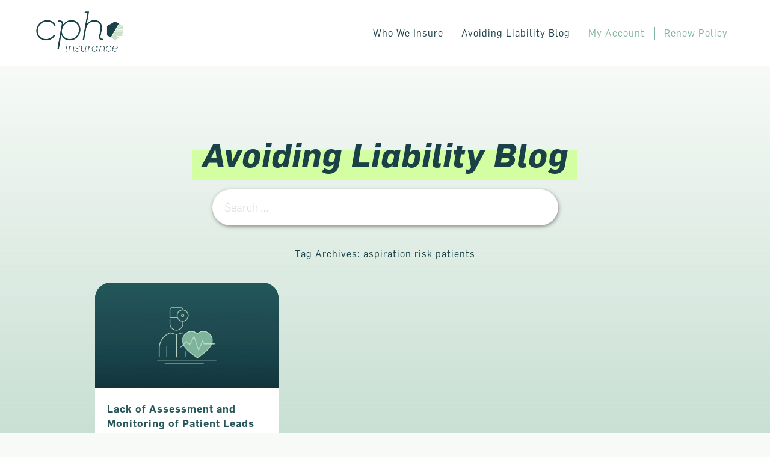

--- FILE ---
content_type: text/html; charset=UTF-8
request_url: https://cphins.com/tag/aspiration-risk-patients/
body_size: 13861
content:
<!doctype html>
<html dir="ltr" lang="en-US" prefix="og: https://ogp.me/ns#" style="visibility: hidden;opacity:0;">
<head>
	
	<meta charset="UTF-8">
	<meta name="viewport" content="width=device-width, initial-scale=1">
	<link rel="profile" href="https://gmpg.org/xfn/11">

    

	<title>aspiration risk patients - CPH Insurance</title>

		<!-- All in One SEO 4.9.3 - aioseo.com -->
	<meta name="robots" content="max-image-preview:large" />
	<link rel="canonical" href="https://cphins.com/tag/aspiration-risk-patients/" />
	<meta name="generator" content="All in One SEO (AIOSEO) 4.9.3" />
		<script type="application/ld+json" class="aioseo-schema">
			{"@context":"https:\/\/schema.org","@graph":[{"@type":"BreadcrumbList","@id":"https:\/\/cphins.com\/tag\/aspiration-risk-patients\/#breadcrumblist","itemListElement":[{"@type":"ListItem","@id":"https:\/\/cphins.com#listItem","position":1,"name":"Home","item":"https:\/\/cphins.com","nextItem":{"@type":"ListItem","@id":"https:\/\/cphins.com\/tag\/aspiration-risk-patients\/#listItem","name":"aspiration risk patients"}},{"@type":"ListItem","@id":"https:\/\/cphins.com\/tag\/aspiration-risk-patients\/#listItem","position":2,"name":"aspiration risk patients","previousItem":{"@type":"ListItem","@id":"https:\/\/cphins.com#listItem","name":"Home"}}]},{"@type":"CollectionPage","@id":"https:\/\/cphins.com\/tag\/aspiration-risk-patients\/#collectionpage","url":"https:\/\/cphins.com\/tag\/aspiration-risk-patients\/","name":"aspiration risk patients - CPH Insurance","inLanguage":"en-US","isPartOf":{"@id":"https:\/\/cphins.com\/#website"},"breadcrumb":{"@id":"https:\/\/cphins.com\/tag\/aspiration-risk-patients\/#breadcrumblist"}},{"@type":"Organization","@id":"https:\/\/cphins.com\/#organization","name":"My Blog","description":"Individual and business liability insurance built around you.","url":"https:\/\/cphins.com\/","logo":{"@type":"ImageObject","url":"https:\/\/cphins.com\/wp-content\/uploads\/2022\/12\/CPH_Logo_RGB_Color.png","@id":"https:\/\/cphins.com\/tag\/aspiration-risk-patients\/#organizationLogo","width":1160,"height":561},"image":{"@id":"https:\/\/cphins.com\/tag\/aspiration-risk-patients\/#organizationLogo"}},{"@type":"WebSite","@id":"https:\/\/cphins.com\/#website","url":"https:\/\/cphins.com\/","name":"My Blog","description":"Individual and business liability insurance built around you.","inLanguage":"en-US","publisher":{"@id":"https:\/\/cphins.com\/#organization"}}]}
		</script>
		<!-- All in One SEO -->

<link rel='dns-prefetch' href='//www.googletagmanager.com' />
<link rel="alternate" type="application/rss+xml" title="CPH Insurance &raquo; Feed" href="https://cphins.com/feed/" />
<link rel="alternate" type="application/rss+xml" title="CPH Insurance &raquo; Comments Feed" href="https://cphins.com/comments/feed/" />
<link rel="alternate" type="application/rss+xml" title="CPH Insurance &raquo; aspiration risk patients Tag Feed" href="https://cphins.com/tag/aspiration-risk-patients/feed/" />
<style id='wp-img-auto-sizes-contain-inline-css'>
img:is([sizes=auto i],[sizes^="auto," i]){contain-intrinsic-size:3000px 1500px}
/*# sourceURL=wp-img-auto-sizes-contain-inline-css */
</style>
<style id='wp-block-library-inline-css'>
:root{--wp-block-synced-color:#7a00df;--wp-block-synced-color--rgb:122,0,223;--wp-bound-block-color:var(--wp-block-synced-color);--wp-editor-canvas-background:#ddd;--wp-admin-theme-color:#007cba;--wp-admin-theme-color--rgb:0,124,186;--wp-admin-theme-color-darker-10:#006ba1;--wp-admin-theme-color-darker-10--rgb:0,107,160.5;--wp-admin-theme-color-darker-20:#005a87;--wp-admin-theme-color-darker-20--rgb:0,90,135;--wp-admin-border-width-focus:2px}@media (min-resolution:192dpi){:root{--wp-admin-border-width-focus:1.5px}}.wp-element-button{cursor:pointer}:root .has-very-light-gray-background-color{background-color:#eee}:root .has-very-dark-gray-background-color{background-color:#313131}:root .has-very-light-gray-color{color:#eee}:root .has-very-dark-gray-color{color:#313131}:root .has-vivid-green-cyan-to-vivid-cyan-blue-gradient-background{background:linear-gradient(135deg,#00d084,#0693e3)}:root .has-purple-crush-gradient-background{background:linear-gradient(135deg,#34e2e4,#4721fb 50%,#ab1dfe)}:root .has-hazy-dawn-gradient-background{background:linear-gradient(135deg,#faaca8,#dad0ec)}:root .has-subdued-olive-gradient-background{background:linear-gradient(135deg,#fafae1,#67a671)}:root .has-atomic-cream-gradient-background{background:linear-gradient(135deg,#fdd79a,#004a59)}:root .has-nightshade-gradient-background{background:linear-gradient(135deg,#330968,#31cdcf)}:root .has-midnight-gradient-background{background:linear-gradient(135deg,#020381,#2874fc)}:root{--wp--preset--font-size--normal:16px;--wp--preset--font-size--huge:42px}.has-regular-font-size{font-size:1em}.has-larger-font-size{font-size:2.625em}.has-normal-font-size{font-size:var(--wp--preset--font-size--normal)}.has-huge-font-size{font-size:var(--wp--preset--font-size--huge)}.has-text-align-center{text-align:center}.has-text-align-left{text-align:left}.has-text-align-right{text-align:right}.has-fit-text{white-space:nowrap!important}#end-resizable-editor-section{display:none}.aligncenter{clear:both}.items-justified-left{justify-content:flex-start}.items-justified-center{justify-content:center}.items-justified-right{justify-content:flex-end}.items-justified-space-between{justify-content:space-between}.screen-reader-text{border:0;clip-path:inset(50%);height:1px;margin:-1px;overflow:hidden;padding:0;position:absolute;width:1px;word-wrap:normal!important}.screen-reader-text:focus{background-color:#ddd;clip-path:none;color:#444;display:block;font-size:1em;height:auto;left:5px;line-height:normal;padding:15px 23px 14px;text-decoration:none;top:5px;width:auto;z-index:100000}html :where(.has-border-color){border-style:solid}html :where([style*=border-top-color]){border-top-style:solid}html :where([style*=border-right-color]){border-right-style:solid}html :where([style*=border-bottom-color]){border-bottom-style:solid}html :where([style*=border-left-color]){border-left-style:solid}html :where([style*=border-width]){border-style:solid}html :where([style*=border-top-width]){border-top-style:solid}html :where([style*=border-right-width]){border-right-style:solid}html :where([style*=border-bottom-width]){border-bottom-style:solid}html :where([style*=border-left-width]){border-left-style:solid}html :where(img[class*=wp-image-]){height:auto;max-width:100%}:where(figure){margin:0 0 1em}html :where(.is-position-sticky){--wp-admin--admin-bar--position-offset:var(--wp-admin--admin-bar--height,0px)}@media screen and (max-width:600px){html :where(.is-position-sticky){--wp-admin--admin-bar--position-offset:0px}}

/*# sourceURL=wp-block-library-inline-css */
</style><style id='wp-block-group-inline-css'>
.wp-block-group{box-sizing:border-box}:where(.wp-block-group.wp-block-group-is-layout-constrained){position:relative}
/*# sourceURL=https://cphins.com/wp-includes/blocks/group/style.min.css */
</style>
<style id='wp-block-paragraph-inline-css'>
.is-small-text{font-size:.875em}.is-regular-text{font-size:1em}.is-large-text{font-size:2.25em}.is-larger-text{font-size:3em}.has-drop-cap:not(:focus):first-letter{float:left;font-size:8.4em;font-style:normal;font-weight:100;line-height:.68;margin:.05em .1em 0 0;text-transform:uppercase}body.rtl .has-drop-cap:not(:focus):first-letter{float:none;margin-left:.1em}p.has-drop-cap.has-background{overflow:hidden}:root :where(p.has-background){padding:1.25em 2.375em}:where(p.has-text-color:not(.has-link-color)) a{color:inherit}p.has-text-align-left[style*="writing-mode:vertical-lr"],p.has-text-align-right[style*="writing-mode:vertical-rl"]{rotate:180deg}
/*# sourceURL=https://cphins.com/wp-includes/blocks/paragraph/style.min.css */
</style>
<style id='global-styles-inline-css'>
:root{--wp--preset--aspect-ratio--square: 1;--wp--preset--aspect-ratio--4-3: 4/3;--wp--preset--aspect-ratio--3-4: 3/4;--wp--preset--aspect-ratio--3-2: 3/2;--wp--preset--aspect-ratio--2-3: 2/3;--wp--preset--aspect-ratio--16-9: 16/9;--wp--preset--aspect-ratio--9-16: 9/16;--wp--preset--color--black: #000000;--wp--preset--color--cyan-bluish-gray: #abb8c3;--wp--preset--color--white: #ffffff;--wp--preset--color--pale-pink: #f78da7;--wp--preset--color--vivid-red: #cf2e2e;--wp--preset--color--luminous-vivid-orange: #ff6900;--wp--preset--color--luminous-vivid-amber: #fcb900;--wp--preset--color--light-green-cyan: #7bdcb5;--wp--preset--color--vivid-green-cyan: #00d084;--wp--preset--color--pale-cyan-blue: #8ed1fc;--wp--preset--color--vivid-cyan-blue: #0693e3;--wp--preset--color--vivid-purple: #9b51e0;--wp--preset--color--theme-primary: #1a4048;--wp--preset--color--theme-secondary: #275759;--wp--preset--color--theme-tertiary: #f7faf7;--wp--preset--color--theme-accent: #55838d;--wp--preset--color--theme-highlight: #d3ffa2;--wp--preset--color--theme-additional: #c7e0c8;--wp--preset--color--theme-additional-2: #7eb59b;--wp--preset--color--theme-grey-bg: #dddddd;--wp--preset--color--theme-white: #ffffff;--wp--preset--color--theme-black: #000000;--wp--preset--gradient--vivid-cyan-blue-to-vivid-purple: linear-gradient(135deg,rgb(6,147,227) 0%,rgb(155,81,224) 100%);--wp--preset--gradient--light-green-cyan-to-vivid-green-cyan: linear-gradient(135deg,rgb(122,220,180) 0%,rgb(0,208,130) 100%);--wp--preset--gradient--luminous-vivid-amber-to-luminous-vivid-orange: linear-gradient(135deg,rgb(252,185,0) 0%,rgb(255,105,0) 100%);--wp--preset--gradient--luminous-vivid-orange-to-vivid-red: linear-gradient(135deg,rgb(255,105,0) 0%,rgb(207,46,46) 100%);--wp--preset--gradient--very-light-gray-to-cyan-bluish-gray: linear-gradient(135deg,rgb(238,238,238) 0%,rgb(169,184,195) 100%);--wp--preset--gradient--cool-to-warm-spectrum: linear-gradient(135deg,rgb(74,234,220) 0%,rgb(151,120,209) 20%,rgb(207,42,186) 40%,rgb(238,44,130) 60%,rgb(251,105,98) 80%,rgb(254,248,76) 100%);--wp--preset--gradient--blush-light-purple: linear-gradient(135deg,rgb(255,206,236) 0%,rgb(152,150,240) 100%);--wp--preset--gradient--blush-bordeaux: linear-gradient(135deg,rgb(254,205,165) 0%,rgb(254,45,45) 50%,rgb(107,0,62) 100%);--wp--preset--gradient--luminous-dusk: linear-gradient(135deg,rgb(255,203,112) 0%,rgb(199,81,192) 50%,rgb(65,88,208) 100%);--wp--preset--gradient--pale-ocean: linear-gradient(135deg,rgb(255,245,203) 0%,rgb(182,227,212) 50%,rgb(51,167,181) 100%);--wp--preset--gradient--electric-grass: linear-gradient(135deg,rgb(202,248,128) 0%,rgb(113,206,126) 100%);--wp--preset--gradient--midnight: linear-gradient(135deg,rgb(2,3,129) 0%,rgb(40,116,252) 100%);--wp--preset--gradient--horiz-hard-stop-green-to-light-grey: linear-gradient(180deg,rgb(199,224,200) 50%,rgb(247,250,247) 50%);--wp--preset--font-size--small: 13px;--wp--preset--font-size--medium: 20px;--wp--preset--font-size--large: 36px;--wp--preset--font-size--x-large: 42px;--wp--preset--font-family--flama-book: 'Flama Book';--wp--preset--font-family--flama: 'Flama';--wp--preset--font-family--rubik: 'Rubik', sans-serif;--wp--preset--spacing--20: 0.44rem;--wp--preset--spacing--30: 0.67rem;--wp--preset--spacing--40: 1rem;--wp--preset--spacing--50: 1.5rem;--wp--preset--spacing--60: 2.25rem;--wp--preset--spacing--70: 3.38rem;--wp--preset--spacing--80: 5.06rem;--wp--preset--shadow--natural: 6px 6px 9px rgba(0, 0, 0, 0.2);--wp--preset--shadow--deep: 12px 12px 50px rgba(0, 0, 0, 0.4);--wp--preset--shadow--sharp: 6px 6px 0px rgba(0, 0, 0, 0.2);--wp--preset--shadow--outlined: 6px 6px 0px -3px rgb(255, 255, 255), 6px 6px rgb(0, 0, 0);--wp--preset--shadow--crisp: 6px 6px 0px rgb(0, 0, 0);}:root { --wp--style--global--content-size: 1024px;--wp--style--global--wide-size: 1170px; }:where(body) { margin: 0; }.wp-site-blocks > .alignleft { float: left; margin-right: 2em; }.wp-site-blocks > .alignright { float: right; margin-left: 2em; }.wp-site-blocks > .aligncenter { justify-content: center; margin-left: auto; margin-right: auto; }:where(.wp-site-blocks) > * { margin-block-start: 24px; margin-block-end: 0; }:where(.wp-site-blocks) > :first-child { margin-block-start: 0; }:where(.wp-site-blocks) > :last-child { margin-block-end: 0; }:root { --wp--style--block-gap: 24px; }:root :where(.is-layout-flow) > :first-child{margin-block-start: 0;}:root :where(.is-layout-flow) > :last-child{margin-block-end: 0;}:root :where(.is-layout-flow) > *{margin-block-start: 24px;margin-block-end: 0;}:root :where(.is-layout-constrained) > :first-child{margin-block-start: 0;}:root :where(.is-layout-constrained) > :last-child{margin-block-end: 0;}:root :where(.is-layout-constrained) > *{margin-block-start: 24px;margin-block-end: 0;}:root :where(.is-layout-flex){gap: 24px;}:root :where(.is-layout-grid){gap: 24px;}.is-layout-flow > .alignleft{float: left;margin-inline-start: 0;margin-inline-end: 2em;}.is-layout-flow > .alignright{float: right;margin-inline-start: 2em;margin-inline-end: 0;}.is-layout-flow > .aligncenter{margin-left: auto !important;margin-right: auto !important;}.is-layout-constrained > .alignleft{float: left;margin-inline-start: 0;margin-inline-end: 2em;}.is-layout-constrained > .alignright{float: right;margin-inline-start: 2em;margin-inline-end: 0;}.is-layout-constrained > .aligncenter{margin-left: auto !important;margin-right: auto !important;}.is-layout-constrained > :where(:not(.alignleft):not(.alignright):not(.alignfull)){max-width: var(--wp--style--global--content-size);margin-left: auto !important;margin-right: auto !important;}.is-layout-constrained > .alignwide{max-width: var(--wp--style--global--wide-size);}body .is-layout-flex{display: flex;}.is-layout-flex{flex-wrap: wrap;align-items: center;}.is-layout-flex > :is(*, div){margin: 0;}body .is-layout-grid{display: grid;}.is-layout-grid > :is(*, div){margin: 0;}body{color: var(--wp--preset--color--theme-primary);font-family: var(--wp--preset--font-family--flama-book);font-size: 1rem;font-style: normal;font-weight: normal;letter-spacing: 1px;line-height: 24px;margin-bottom: 20px;padding-top: 0px;padding-right: 0px;padding-bottom: 0px;padding-left: 0px;text-decoration: none;text-transform: none;}a:where(:not(.wp-element-button)){color: var(--wp--preset--color--theme-additional-2);text-decoration: underline;}:root :where(a:where(:not(.wp-element-button)):hover){color: var(--wp--preset--color--theme-secondary);}:root :where(a:where(:not(.wp-element-button)):focus){color: var(--wp--preset--color--theme-secondary);}:root :where(a:where(:not(.wp-element-button)):active){color: var(--wp--preset--color--theme-secondary);}h1{color: var(--wp--preset--color--theme-primary) !important;font-family: var(--wp--preset--font-family--flama);font-size: 40px;font-style: italic;font-weight: 400;line-height: 1.4;}:root :where(.wp-element-button, .wp-block-button__link){background-color: transparent;border-radius: 0;border-color: var(--wp--preset--color--theme-primary);border-width: 2px;color: var(--wp--preset--color--theme-primary);font-family: var(--wp--preset--font-family--flama);font-size: 15px;font-style: inherit;font-weight: 300;letter-spacing: inherit;line-height: inherit;padding-top: calc(0.667em + 2px);padding-right: 35px;padding-bottom: calc(0.667em + 2px);padding-left: 35px;text-decoration: none;text-transform: uppercase;}:root :where(.wp-element-button:hover, .wp-block-button__link:hover){background-color: var(--wp--preset--color--theme-secondary);color: var(--wp--preset--color--theme-additional);}.has-black-color{color: var(--wp--preset--color--black) !important;}.has-cyan-bluish-gray-color{color: var(--wp--preset--color--cyan-bluish-gray) !important;}.has-white-color{color: var(--wp--preset--color--white) !important;}.has-pale-pink-color{color: var(--wp--preset--color--pale-pink) !important;}.has-vivid-red-color{color: var(--wp--preset--color--vivid-red) !important;}.has-luminous-vivid-orange-color{color: var(--wp--preset--color--luminous-vivid-orange) !important;}.has-luminous-vivid-amber-color{color: var(--wp--preset--color--luminous-vivid-amber) !important;}.has-light-green-cyan-color{color: var(--wp--preset--color--light-green-cyan) !important;}.has-vivid-green-cyan-color{color: var(--wp--preset--color--vivid-green-cyan) !important;}.has-pale-cyan-blue-color{color: var(--wp--preset--color--pale-cyan-blue) !important;}.has-vivid-cyan-blue-color{color: var(--wp--preset--color--vivid-cyan-blue) !important;}.has-vivid-purple-color{color: var(--wp--preset--color--vivid-purple) !important;}.has-theme-primary-color{color: var(--wp--preset--color--theme-primary) !important;}.has-theme-secondary-color{color: var(--wp--preset--color--theme-secondary) !important;}.has-theme-tertiary-color{color: var(--wp--preset--color--theme-tertiary) !important;}.has-theme-accent-color{color: var(--wp--preset--color--theme-accent) !important;}.has-theme-highlight-color{color: var(--wp--preset--color--theme-highlight) !important;}.has-theme-additional-color{color: var(--wp--preset--color--theme-additional) !important;}.has-theme-additional-2-color{color: var(--wp--preset--color--theme-additional-2) !important;}.has-theme-grey-bg-color{color: var(--wp--preset--color--theme-grey-bg) !important;}.has-theme-white-color{color: var(--wp--preset--color--theme-white) !important;}.has-theme-black-color{color: var(--wp--preset--color--theme-black) !important;}.has-black-background-color{background-color: var(--wp--preset--color--black) !important;}.has-cyan-bluish-gray-background-color{background-color: var(--wp--preset--color--cyan-bluish-gray) !important;}.has-white-background-color{background-color: var(--wp--preset--color--white) !important;}.has-pale-pink-background-color{background-color: var(--wp--preset--color--pale-pink) !important;}.has-vivid-red-background-color{background-color: var(--wp--preset--color--vivid-red) !important;}.has-luminous-vivid-orange-background-color{background-color: var(--wp--preset--color--luminous-vivid-orange) !important;}.has-luminous-vivid-amber-background-color{background-color: var(--wp--preset--color--luminous-vivid-amber) !important;}.has-light-green-cyan-background-color{background-color: var(--wp--preset--color--light-green-cyan) !important;}.has-vivid-green-cyan-background-color{background-color: var(--wp--preset--color--vivid-green-cyan) !important;}.has-pale-cyan-blue-background-color{background-color: var(--wp--preset--color--pale-cyan-blue) !important;}.has-vivid-cyan-blue-background-color{background-color: var(--wp--preset--color--vivid-cyan-blue) !important;}.has-vivid-purple-background-color{background-color: var(--wp--preset--color--vivid-purple) !important;}.has-theme-primary-background-color{background-color: var(--wp--preset--color--theme-primary) !important;}.has-theme-secondary-background-color{background-color: var(--wp--preset--color--theme-secondary) !important;}.has-theme-tertiary-background-color{background-color: var(--wp--preset--color--theme-tertiary) !important;}.has-theme-accent-background-color{background-color: var(--wp--preset--color--theme-accent) !important;}.has-theme-highlight-background-color{background-color: var(--wp--preset--color--theme-highlight) !important;}.has-theme-additional-background-color{background-color: var(--wp--preset--color--theme-additional) !important;}.has-theme-additional-2-background-color{background-color: var(--wp--preset--color--theme-additional-2) !important;}.has-theme-grey-bg-background-color{background-color: var(--wp--preset--color--theme-grey-bg) !important;}.has-theme-white-background-color{background-color: var(--wp--preset--color--theme-white) !important;}.has-theme-black-background-color{background-color: var(--wp--preset--color--theme-black) !important;}.has-black-border-color{border-color: var(--wp--preset--color--black) !important;}.has-cyan-bluish-gray-border-color{border-color: var(--wp--preset--color--cyan-bluish-gray) !important;}.has-white-border-color{border-color: var(--wp--preset--color--white) !important;}.has-pale-pink-border-color{border-color: var(--wp--preset--color--pale-pink) !important;}.has-vivid-red-border-color{border-color: var(--wp--preset--color--vivid-red) !important;}.has-luminous-vivid-orange-border-color{border-color: var(--wp--preset--color--luminous-vivid-orange) !important;}.has-luminous-vivid-amber-border-color{border-color: var(--wp--preset--color--luminous-vivid-amber) !important;}.has-light-green-cyan-border-color{border-color: var(--wp--preset--color--light-green-cyan) !important;}.has-vivid-green-cyan-border-color{border-color: var(--wp--preset--color--vivid-green-cyan) !important;}.has-pale-cyan-blue-border-color{border-color: var(--wp--preset--color--pale-cyan-blue) !important;}.has-vivid-cyan-blue-border-color{border-color: var(--wp--preset--color--vivid-cyan-blue) !important;}.has-vivid-purple-border-color{border-color: var(--wp--preset--color--vivid-purple) !important;}.has-theme-primary-border-color{border-color: var(--wp--preset--color--theme-primary) !important;}.has-theme-secondary-border-color{border-color: var(--wp--preset--color--theme-secondary) !important;}.has-theme-tertiary-border-color{border-color: var(--wp--preset--color--theme-tertiary) !important;}.has-theme-accent-border-color{border-color: var(--wp--preset--color--theme-accent) !important;}.has-theme-highlight-border-color{border-color: var(--wp--preset--color--theme-highlight) !important;}.has-theme-additional-border-color{border-color: var(--wp--preset--color--theme-additional) !important;}.has-theme-additional-2-border-color{border-color: var(--wp--preset--color--theme-additional-2) !important;}.has-theme-grey-bg-border-color{border-color: var(--wp--preset--color--theme-grey-bg) !important;}.has-theme-white-border-color{border-color: var(--wp--preset--color--theme-white) !important;}.has-theme-black-border-color{border-color: var(--wp--preset--color--theme-black) !important;}.has-vivid-cyan-blue-to-vivid-purple-gradient-background{background: var(--wp--preset--gradient--vivid-cyan-blue-to-vivid-purple) !important;}.has-light-green-cyan-to-vivid-green-cyan-gradient-background{background: var(--wp--preset--gradient--light-green-cyan-to-vivid-green-cyan) !important;}.has-luminous-vivid-amber-to-luminous-vivid-orange-gradient-background{background: var(--wp--preset--gradient--luminous-vivid-amber-to-luminous-vivid-orange) !important;}.has-luminous-vivid-orange-to-vivid-red-gradient-background{background: var(--wp--preset--gradient--luminous-vivid-orange-to-vivid-red) !important;}.has-very-light-gray-to-cyan-bluish-gray-gradient-background{background: var(--wp--preset--gradient--very-light-gray-to-cyan-bluish-gray) !important;}.has-cool-to-warm-spectrum-gradient-background{background: var(--wp--preset--gradient--cool-to-warm-spectrum) !important;}.has-blush-light-purple-gradient-background{background: var(--wp--preset--gradient--blush-light-purple) !important;}.has-blush-bordeaux-gradient-background{background: var(--wp--preset--gradient--blush-bordeaux) !important;}.has-luminous-dusk-gradient-background{background: var(--wp--preset--gradient--luminous-dusk) !important;}.has-pale-ocean-gradient-background{background: var(--wp--preset--gradient--pale-ocean) !important;}.has-electric-grass-gradient-background{background: var(--wp--preset--gradient--electric-grass) !important;}.has-midnight-gradient-background{background: var(--wp--preset--gradient--midnight) !important;}.has-horiz-hard-stop-green-to-light-grey-gradient-background{background: var(--wp--preset--gradient--horiz-hard-stop-green-to-light-grey) !important;}.has-small-font-size{font-size: var(--wp--preset--font-size--small) !important;}.has-medium-font-size{font-size: var(--wp--preset--font-size--medium) !important;}.has-large-font-size{font-size: var(--wp--preset--font-size--large) !important;}.has-x-large-font-size{font-size: var(--wp--preset--font-size--x-large) !important;}.has-flama-book-font-family{font-family: var(--wp--preset--font-family--flama-book) !important;}.has-flama-font-family{font-family: var(--wp--preset--font-family--flama) !important;}.has-rubik-font-family{font-family: var(--wp--preset--font-family--rubik) !important;}
/*# sourceURL=global-styles-inline-css */
</style>
<style id='core-block-supports-inline-css'>
.wp-container-core-group-is-layout-0981257d{flex-direction:column;align-items:flex-start;}.wp-container-core-group-is-layout-f84f9a51 > :where(:not(.alignleft):not(.alignright):not(.alignfull)){max-width:750px;margin-left:auto !important;margin-right:auto !important;}.wp-container-core-group-is-layout-f84f9a51 > .alignwide{max-width:750px;}.wp-container-core-group-is-layout-f84f9a51 .alignfull{max-width:none;}
/*# sourceURL=core-block-supports-inline-css */
</style>

<link data-minify="1" rel='stylesheet' id='pdfprnt_frontend-css' href='https://cphins.com/wp-content/cache/min/1/wp-content/plugins/pdf-print/css/frontend.css?ver=1768424837' media='all' />
<link data-minify="1" rel='stylesheet' id='gcc-boilerplate-style-css' href='https://cphins.com/wp-content/cache/min/1/wp-content/themes/gcc-boilerplate/style.css?ver=1768424837' media='all' />

<!-- Google tag (gtag.js) snippet added by Site Kit -->
<!-- Google Analytics snippet added by Site Kit -->
<script src="https://www.googletagmanager.com/gtag/js?id=G-HLNGPBEBZN" id="google_gtagjs-js" async></script>
<script id="google_gtagjs-js-after">
window.dataLayer = window.dataLayer || [];function gtag(){dataLayer.push(arguments);}
gtag("set","linker",{"domains":["cphins.com"]});
gtag("js", new Date());
gtag("set", "developer_id.dZTNiMT", true);
gtag("config", "G-HLNGPBEBZN");
//# sourceURL=google_gtagjs-js-after
</script>
<link rel="https://api.w.org/" href="https://cphins.com/wp-json/" /><link rel="alternate" title="JSON" type="application/json" href="https://cphins.com/wp-json/wp/v2/tags/2121" /><link rel="EditURI" type="application/rsd+xml" title="RSD" href="https://cphins.com/xmlrpc.php?rsd" />

<meta name="generator" content="Site Kit by Google 1.170.0" /><!-- Google Tag Manager -->
<script>(function(w,d,s,l,i){w[l]=w[l]||[];w[l].push({'gtm.start':
new Date().getTime(),event:'gtm.js'});var f=d.getElementsByTagName(s)[0],
j=d.createElement(s),dl=l!='dataLayer'?'&l='+l:'';j.async=true;j.src=
'https://www.googletagmanager.com/gtm.js?id='+i+dl;f.parentNode.insertBefore(j,f);
})(window,document,'script','dataLayer','GTM-WB8KP2');</script>
<!-- End Google Tag Manager -->    
    <script type="text/javascript">
        var ajaxurl = 'https://cphins.com/wp-admin/admin-ajax.php';
    </script>

<!-- Google Tag Manager snippet added by Site Kit -->
<script>
			( function( w, d, s, l, i ) {
				w[l] = w[l] || [];
				w[l].push( {'gtm.start': new Date().getTime(), event: 'gtm.js'} );
				var f = d.getElementsByTagName( s )[0],
					j = d.createElement( s ), dl = l != 'dataLayer' ? '&l=' + l : '';
				j.async = true;
				j.src = 'https://www.googletagmanager.com/gtm.js?id=' + i + dl;
				f.parentNode.insertBefore( j, f );
			} )( window, document, 'script', 'dataLayer', 'GTM-WB8KP2' );
			
</script>

<!-- End Google Tag Manager snippet added by Site Kit -->
<style class='wp-fonts-local'>
@font-face{font-family:"Flama Book";font-style:normal;font-weight:400;font-display:fallback;src:url('https://cphins.com/wp-content/themes/gcc-boilerplate/fonts/webfonts_Flama-Book2.woff2') format('woff2');}
@font-face{font-family:"Flama Book";font-style:italic;font-weight:400;font-display:fallback;src:url('https://cphins.com/wp-content/themes/gcc-boilerplate/fonts/webfonts_Flama-BookItalic2.woff2') format('woff2');}
@font-face{font-family:Flama;font-style:normal;font-weight:100;font-display:fallback;src:url('https://cphins.com/wp-content/themes/gcc-boilerplate/fonts/webfonts_Flama-Thin2.woff2') format('woff2');}
@font-face{font-family:Flama;font-style:italic;font-weight:100;font-display:fallback;src:url('https://cphins.com/wp-content/themes/gcc-boilerplate/fonts/webfonts_Flama-ThinItalic2.woff2') format('woff2');}
@font-face{font-family:Flama;font-style:normal;font-weight:200;font-display:fallback;src:url('https://cphins.com/wp-content/themes/gcc-boilerplate/fonts/webfonts_Flama-Ultralight2.woff2') format('woff2');}
@font-face{font-family:Flama;font-style:italic;font-weight:200;font-display:fallback;src:url('https://cphins.com/wp-content/themes/gcc-boilerplate/fonts/webfonts_Flama-UltralightItalic2.woff2') format('woff2');}
@font-face{font-family:Flama;font-style:normal;font-weight:300;font-display:fallback;src:url('https://cphins.com/wp-content/themes/gcc-boilerplate/fonts/webfonts_Flama-Light2.woff2') format('woff2');}
@font-face{font-family:Flama;font-style:italic;font-weight:300;font-display:fallback;src:url('https://cphins.com/wp-content/themes/gcc-boilerplate/fonts/webfonts_Flama-LightItalic2.woff2') format('woff2');}
@font-face{font-family:Flama;font-style:normal;font-weight:400;font-display:fallback;src:url('https://cphins.com/wp-content/themes/gcc-boilerplate/fonts/webfonts_Flama-Basic2.woff2') format('woff2');}
@font-face{font-family:Flama;font-style:italic;font-weight:400;font-display:fallback;src:url('https://cphins.com/wp-content/themes/gcc-boilerplate/fonts/webfonts_Flama-BasicItalic2.woff2') format('woff2');}
@font-face{font-family:Flama;font-style:normal;font-weight:500;font-display:fallback;src:url('https://cphins.com/wp-content/themes/gcc-boilerplate/fonts/webfonts_Flama-Medium2.woff2') format('woff2');}
@font-face{font-family:Flama;font-style:italic;font-weight:500;font-display:fallback;src:url('https://cphins.com/wp-content/themes/gcc-boilerplate/fonts/webfonts_Flama-MediumItalic2.woff2') format('woff2');}
@font-face{font-family:Flama;font-style:normal;font-weight:600;font-display:fallback;src:url('https://cphins.com/wp-content/themes/gcc-boilerplate/fonts/webfonts_Flama-Semibold2.woff2') format('woff2');}
@font-face{font-family:Flama;font-style:italic;font-weight:600;font-display:fallback;src:url('https://cphins.com/wp-content/themes/gcc-boilerplate/fonts/webfonts_Flama-SemiboldItalic2.woff2') format('woff2');}
@font-face{font-family:Flama;font-style:normal;font-weight:700;font-display:fallback;src:url('https://cphins.com/wp-content/themes/gcc-boilerplate/fonts/webfonts_Flama-Bold2.woff2') format('woff2');}
@font-face{font-family:Flama;font-style:italic;font-weight:700;font-display:fallback;src:url('https://cphins.com/wp-content/themes/gcc-boilerplate/fonts/webfonts_Flama-BoldItalic2.woff2') format('woff2');}
@font-face{font-family:Flama;font-style:normal;font-weight:800;font-display:fallback;src:url('https://cphins.com/wp-content/themes/gcc-boilerplate/fonts/webfonts_Flama-Extrabold2.woff2') format('woff2');}
@font-face{font-family:Flama;font-style:italic;font-weight:800;font-display:fallback;src:url('https://cphins.com/wp-content/themes/gcc-boilerplate/fonts/webfonts_Flama-ExtraboldItalic2.woff2') format('woff2');}
@font-face{font-family:Flama;font-style:normal;font-weight:900;font-display:fallback;src:url('https://cphins.com/wp-content/themes/gcc-boilerplate/fonts/webfonts_Flama-Black2.woff2') format('woff2');}
@font-face{font-family:Flama;font-style:italic;font-weight:900;font-display:fallback;src:url('https://cphins.com/wp-content/themes/gcc-boilerplate/fonts/webfonts_Flama-BlackItalic2.woff2') format('woff2');}
@font-face{font-family:Rubik;font-style:normal;font-weight:400;font-display:fallback;src:url('https://cphins.com/wp-content/themes/gcc-boilerplate/fonts/rubik-v21-latin-regular.woff2') format('woff2');}
@font-face{font-family:Rubik;font-style:normal;font-weight:600;font-display:fallback;src:url('https://cphins.com/wp-content/themes/gcc-boilerplate/fonts/rubik-v21-latin-600.woff2') format('woff2');}
</style>
<link rel="icon" href="https://cphins.com/wp-content/uploads/2022/12/cropped-CPH_Emblem_RGB_Color2-32x32.png" sizes="32x32" />
<link rel="icon" href="https://cphins.com/wp-content/uploads/2022/12/cropped-CPH_Emblem_RGB_Color2-192x192.png" sizes="192x192" />
<link rel="apple-touch-icon" href="https://cphins.com/wp-content/uploads/2022/12/cropped-CPH_Emblem_RGB_Color2-180x180.png" />
<meta name="msapplication-TileImage" content="https://cphins.com/wp-content/uploads/2022/12/cropped-CPH_Emblem_RGB_Color2-270x270.png" />
		<style id="wp-custom-css">
			body:not(.home) .hero h1 {
	text-transform: uppercase;
}
body:not(.home) .hero h1 mark {
	text-transform: initial;
} 

.quote-funnel a {
	text-decoration: none;
}
.page-id-12948 header, .page-id-12948 footer {display: none !important;
}		</style>
		
	

<meta name="generator" content="WP Rocket 3.20.3" data-wpr-features="wpr_minify_js wpr_minify_css wpr_preload_links wpr_desktop" /></head>

<body class="archive tag tag-aspiration-risk-patients tag-2121 wp-custom-logo wp-theme-gcc-boilerplate hfeed">
		<!-- Google Tag Manager (noscript) snippet added by Site Kit -->
		<noscript>
			<iframe src="https://www.googletagmanager.com/ns.html?id=GTM-WB8KP2" height="0" width="0" style="display:none;visibility:hidden"></iframe>
		</noscript>
		<!-- End Google Tag Manager (noscript) snippet added by Site Kit -->
		<!-- Google Tag Manager (noscript) -->
<noscript><iframe src="https://www.googletagmanager.com/ns.html?id=GTM-WB8KP2"
height="0" width="0" style="display:none;visibility:hidden"></iframe></noscript>
<!-- End Google Tag Manager (noscript) -->

<div data-rocket-location-hash="54257ff4dc2eb7aae68fa23eb5f11e06" id="page" class="site">
	<a class="skip-link screen-reader-text" href="#primary">Skip to content</a>

	<header data-rocket-location-hash="fc409f86088b20b81d38a444febf083b" id="masthead" class="site-header">
        <div data-rocket-location-hash="40f22408a88335a0945fffe944caafc3" class="container">
            <div class="site-branding">
                <a href="https://cphins.com/" class="custom-logo-link" rel="home"><img width="1160" height="561" src="https://cphins.com/wp-content/uploads/2022/12/CPH_Logo_RGB_Color.png" class="custom-logo" alt="CPH Insurance" decoding="async" fetchpriority="high" srcset="https://cphins.com/wp-content/uploads/2022/12/CPH_Logo_RGB_Color.png 1160w, https://cphins.com/wp-content/uploads/2022/12/CPH_Logo_RGB_Color-300x145.png 300w, https://cphins.com/wp-content/uploads/2022/12/CPH_Logo_RGB_Color-1024x495.png 1024w, https://cphins.com/wp-content/uploads/2022/12/CPH_Logo_RGB_Color-768x371.png 768w" sizes="(max-width: 1160px) 100vw, 1160px" /></a>            </div><!-- .site-branding -->

                        <div class="menu-container">     
                <button class="menu-button">
                    <span class="line"></span>
                    <span class="line"></span>
                    <span class="screen-reader-text">Menu</span>
                </button>
                <div id="site-header-menu" class="site-header-menu">
                    <nav id="site-navigation" class="main-navigation" role="navigation" aria-label="Primary Menu">
                        <div class="menu-main-menu-container"><ul id="menu-main-menu" class="menu"><li id="menu-item-19" class="menu-item menu-item-type-custom menu-item-object-custom menu-item-has-children menu-item-19"><a href="#">Who We Insure</a>
<ul class="sub-menu">
	<li id="menu-item-22" class="menu-item menu-item-type-custom menu-item-object-custom menu-item-has-children menu-item-22"><a href="#">Individuals</a>
	<ul class="sub-menu">
		<li id="menu-item-13187" class="menu-item menu-item-type-post_type menu-item-object-page menu-item-13187"><a href="https://cphins.com/individual-mental-health/">Mental &#038; Behavioral Health</a></li>
		<li id="menu-item-13188" class="menu-item menu-item-type-post_type menu-item-object-page menu-item-13188"><a href="https://cphins.com/individual-wellness/">Fitness, Wellness &#038; Coaching</a></li>
		<li id="menu-item-13189" class="menu-item menu-item-type-post_type menu-item-object-page menu-item-13189"><a href="https://cphins.com/individual-healthcare/">Healthcare</a></li>
		<li id="menu-item-10388" class="menu-item menu-item-type-post_type menu-item-object-page menu-item-10388"><a href="https://cphins.com/malpractice-insurance-professions/">More Occupations ></a></li>
	</ul>
</li>
	<li id="menu-item-26" class="menu-item menu-item-type-custom menu-item-object-custom menu-item-has-children menu-item-26"><a href="#">Business Entities</a>
	<ul class="sub-menu">
		<li id="menu-item-13190" class="menu-item menu-item-type-post_type menu-item-object-page menu-item-13190"><a href="https://cphins.com/business-mental-health/">Mental &#038; Behavioral Health</a></li>
		<li id="menu-item-13191" class="menu-item menu-item-type-post_type menu-item-object-page menu-item-13191"><a href="https://cphins.com/business-wellness/">Fitness, Wellness &#038; Coaching</a></li>
		<li id="menu-item-13192" class="menu-item menu-item-type-post_type menu-item-object-page menu-item-13192"><a href="https://cphins.com/business-healthcare/">Healthcare</a></li>
		<li id="menu-item-13194" class="menu-item menu-item-type-post_type menu-item-object-page menu-item-13194"><a href="https://cphins.com/malpractice-insurance-professions/">More Occupations ></a></li>
	</ul>
</li>
	<li id="menu-item-30" class="menu-item menu-item-type-custom menu-item-object-custom menu-item-has-children menu-item-30"><a href="#">Special Events</a>
	<ul class="sub-menu">
		<li id="menu-item-10532" class="menu-item menu-item-type-post_type menu-item-object-page menu-item-10532"><a href="https://cphins.com/special-event-insurance/">Special Event Insurance</a></li>
		<li id="menu-item-10531" class="menu-item menu-item-type-post_type menu-item-object-page menu-item-10531"><a href="https://cphins.com/special-event-insurance-coverage-highlights/">Coverage Highlights</a></li>
		<li id="menu-item-10530" class="menu-item menu-item-type-post_type menu-item-object-page menu-item-10530"><a href="https://cphins.com/event-types/">Event Types ></a></li>
	</ul>
</li>
</ul>
</li>
<li id="menu-item-8413" class="menu-item menu-item-type-post_type menu-item-object-page current_page_parent menu-item-8413"><a href="https://cphins.com/blog/">Avoiding Liability Blog</a></li>
<li id="menu-item-206" class="mega menu-item menu-item-type-custom menu-item-object-custom menu-item-206"><a target="_blank" href="https://www.insure-portal.com/">My Account</a></li>
<li id="menu-item-21" class="menu-item menu-item-type-custom menu-item-object-custom menu-item-21"><a target="_blank" href="https://www.insure-portal.com/">Renew Policy</a></li>
</ul></div>                    </nav>
                </div>
            </div>
            <!-- #site-navigation -->
        </div>
	</header><!-- #masthead -->
 
     <main data-rocket-location-hash="730dde71c204806cbba5817c15ed9592" id="primary" class="site-main">
 
                      <!-- wp:group {"align":"full","className":"","layout":{"type":"constrained"}} -->
             <div data-rocket-location-hash="a2569055b1a70b0f0c351db5f8963cc5" class="wp-block-group alignfull" style="background: rgb(126,181,155); background: linear-gradient(180deg, rgba(126,181,155,0) 0%, rgba(126,181,155,1) 100%); display: inline-block; width: 100%;">
                 <div class="wp-block-group container hero" style="padding-top:var(--wp--preset--spacing--80);padding-right:var(--wp--preset--spacing--40);padding-bottom:var(--wp--preset--spacing--60);padding-left:var(--wp--preset--spacing--40);">
            
                     <h1 class="has-text-align-center" style="margin-bottom:var(--wp--preset--spacing--30)">
                         <mark style="background-color:#d3ffa2" class="has-inline-color">Avoiding Liability Blog</mark>
                     </h1>
 
                     <div class="blog-search">
                         <form role="search" method="get" class="search-form" action="https://cphins.com/">
				<label>
					<span class="screen-reader-text">Search for:</span>
					<input type="search" class="search-field" placeholder="Search &hellip;" value="" name="s" />
				</label>
				<input type="submit" class="search-submit" value="Search" />
			</form>                     </div>
                    <p class="tag-name">Tag Archives: <span>aspiration risk patients</span></p>
                     
                 </div>
         <div class="wp-block-group container loop"> 
                 <div class="post-item">
                     <div class="post-item-img"><a href="https://cphins.com/lack-of-assessment-and-monitoring-of-patient-leads-to-her-death/" title="Lack of Assessment and Monitoring of Patient Leads to Her Death"><img width="2080" height="1290" src="https://cphins.com/wp-content/uploads/2023/02/category-nursing.jpg" class="attachment-post-thumbnail size-post-thumbnail wp-post-image" alt="" decoding="async" srcset="https://cphins.com/wp-content/uploads/2023/02/category-nursing.jpg 2080w, https://cphins.com/wp-content/uploads/2023/02/category-nursing-300x186.jpg 300w, https://cphins.com/wp-content/uploads/2023/02/category-nursing-1024x635.jpg 1024w, https://cphins.com/wp-content/uploads/2023/02/category-nursing-768x476.jpg 768w, https://cphins.com/wp-content/uploads/2023/02/category-nursing-1536x953.jpg 1536w, https://cphins.com/wp-content/uploads/2023/02/category-nursing-2048x1270.jpg 2048w" sizes="(max-width: 2080px) 100vw, 2080px" /></a></div>                     <div class="post-item-copy">
                         <h2><a href="https://cphins.com/lack-of-assessment-and-monitoring-of-patient-leads-to-her-death/">Lack of Assessment and Monitoring of Patient Leads to Her Death</a></h2>
                         <p>Avoiding Liability Bulletin – July 18, 2018 It is important to keep in mind that when a patient injury or...</p>
                         <span><a href="https://cphins.com/author/nancy-brent/">Nancy Brent</a></span>
                         <span>July 18, 2018</span>
                     </div>
                 </div>
 
         </div> 
             
                  <div class="container button-wrap">
             <button id="load-more-button">Load More</button>
         </div>
 
 
     
 
     
<div class="wp-block-group alignfull contact-callout is-layout-constrained wp-container-core-group-is-layout-f84f9a51 wp-block-group-is-layout-constrained" id="contact-callout" style="padding-top:var(--wp--preset--spacing--60);padding-bottom:var(--wp--preset--spacing--80)">
<div class="wp-block-group has-background is-vertical is-content-justification-left is-layout-flex wp-container-core-group-is-layout-0981257d wp-block-group-is-layout-flex" style="border-radius:28px;background-color:#ffffffbf;margin-top:0;margin-bottom:0;padding-top:var(--wp--preset--spacing--70);padding-right:var(--wp--preset--spacing--80);padding-bottom:var(--wp--preset--spacing--70);padding-left:var(--wp--preset--spacing--80)">
<p class="has-text-align-left has-theme-secondary-color has-text-color has-flama-bold-font-family has-large-font-size" style="margin-bottom:var(--wp--preset--spacing--60)"><mark style="background-color:#d3ffa2" class="has-inline-color">What can we help you with?</mark></p>



<p class="has-text-align-left has-theme-secondary-color has-text-color has-flama-book-font-family" style="margin-bottom:var(--wp--preset--spacing--60);font-size:30px">Get a quote. <a href="https://cphins.com/apply/" title="">Apply now</a> </p>



<p class="has-text-align-left has-theme-secondary-color has-text-color has-flama-book-font-family" style="margin-bottom:var(--wp--preset--spacing--60);font-size:30px">Still have questions? <a href="https://cphins.com/contact-us/" title="">Contact us</a> </p>
</div>
</div>
 
 </div>
     <!-- /wp:group -->
     </main><!-- #main -->
 
 
	<footer id="colophon" class="site-footer">
		<div class="container">
			<div class="site-info">
				<div>
					<p><strong>Company</strong></p>
					<div class="menu-footer-company-links-container"><ul id="menu-footer-company-links" class="menu"><li id="menu-item-134" class="menu-item menu-item-type-post_type menu-item-object-page menu-item-134"><a href="https://cphins.com/about-cph/">About</a></li>
<li id="menu-item-10905" class="menu-item menu-item-type-post_type menu-item-object-page menu-item-10905"><a href="https://cphins.com/licenses/">Licenses</a></li>
<li id="menu-item-10906" class="menu-item menu-item-type-post_type menu-item-object-page menu-item-10906"><a href="https://cphins.com/insurance-carriers/">Carriers</a></li>
<li id="menu-item-10885" class="menu-item menu-item-type-post_type menu-item-object-page menu-item-10885"><a href="https://cphins.com/privacy-policy/">Privacy Policy</a></li>
<li id="menu-item-10890" class="menu-item menu-item-type-post_type menu-item-object-page menu-item-10890"><a href="https://cphins.com/terms-of-use/">Terms of Service</a></li>
</ul></div>				</div>
				<div>
					<p><strong>Resources</strong></p>
					<div class="menu-footer-resources-container"><ul id="menu-footer-resources" class="menu"><li id="menu-item-8533" class="menu-item menu-item-type-post_type menu-item-object-page menu-item-8533"><a href="https://cphins.com/malpractice-insurance-faq/">Malpractice Insurance FAQ</a></li>
<li id="menu-item-8693" class="menu-item menu-item-type-post_type menu-item-object-page menu-item-8693"><a href="https://cphins.com/special-event-insurance-faq/">Special Event Insurance FAQ</a></li>
<li id="menu-item-10600" class="menu-item menu-item-type-post_type menu-item-object-page menu-item-10600"><a href="https://cphins.com/mental-and-allied-health-resource-links/">Mental Health</a></li>
<li id="menu-item-10582" class="menu-item menu-item-type-post_type menu-item-object-page menu-item-10582"><a href="https://cphins.com/wellness-fitness-resource-links/">Health &#038; Wellness</a></li>
<li id="menu-item-10859" class="menu-item menu-item-type-post_type menu-item-object-page menu-item-10859"><a href="https://cphins.com/endorsers-m-ah/">Endorsers</a></li>
<li id="menu-item-10860" class="menu-item menu-item-type-post_type menu-item-object-page menu-item-10860"><a href="https://cphins.com/contact-us/">Contact</a></li>
</ul></div>				</div>	

				<a class="social" href="https://www.linkedin.com/company/cph-and-associates/" target="_blank" aria-label="Visit CPH & Associates on LinkedIn"><svg xmlns="http://www.w3.org/2000/svg" viewBox="0 0 448 512"><!--! Font Awesome Pro 6.2.1 by @fontawesome - https://fontawesome.com License - https://fontawesome.com/license (Commercial License) Copyright 2022 Fonticons, Inc. --><path fill="#c7e0c8" d="M100.28 448H7.4V148.9h92.88zM53.79 108.1C24.09 108.1 0 83.5 0 53.8a53.79 53.79 0 0 1 107.58 0c0 29.7-24.1 54.3-53.79 54.3zM447.9 448h-92.68V302.4c0-34.7-.7-79.2-48.29-79.2-48.29 0-55.69 37.7-55.69 76.7V448h-92.78V148.9h89.08v40.8h1.3c12.4-23.5 42.69-48.3 87.88-48.3 94 0 111.28 61.9 111.28 142.3V448z"/></svg></a>
			</div><!-- .site-info -->
			<div class="copyright">
				<p>&copy;2026 CPH Insurance. All rights reserved.</p>
			</div>
		</div>
	</footer><!-- #colophon -->
</div><!-- #page -->

<script type="speculationrules">
{"prefetch":[{"source":"document","where":{"and":[{"href_matches":"/*"},{"not":{"href_matches":["/wp-*.php","/wp-admin/*","/wp-content/uploads/*","/wp-content/*","/wp-content/plugins/*","/wp-content/themes/gcc-boilerplate/*","/*\\?(.+)"]}},{"not":{"selector_matches":"a[rel~=\"nofollow\"]"}},{"not":{"selector_matches":".no-prefetch, .no-prefetch a"}}]},"eagerness":"conservative"}]}
</script>
<script> (function(){ var s = document.createElement('script'); var h = document.querySelector('head') || document.body; s.src = 'https://acsbapp.com/apps/app/dist/js/app.js'; s.async = true; s.onload = function(){ acsbJS.init({ statementLink : '', footerHtml : '', hideMobile : false, hideTrigger : false, disableBgProcess : false, language : 'en', position : 'left', leadColor : '#1a4048', triggerColor : '#7eb59b', triggerRadius : '50%', triggerPositionX : 'left', triggerPositionY : 'bottom', triggerIcon : 'wheels', triggerSize : 'medium', triggerOffsetX : 20, triggerOffsetY : 20, mobile : { triggerSize : 'small', triggerPositionX : 'left', triggerPositionY : 'bottom', triggerOffsetX : 20, triggerOffsetY : 20, triggerRadius : '50%' } }); }; h.appendChild(s); })(); </script><script id="rocket-browser-checker-js-after">
"use strict";var _createClass=function(){function defineProperties(target,props){for(var i=0;i<props.length;i++){var descriptor=props[i];descriptor.enumerable=descriptor.enumerable||!1,descriptor.configurable=!0,"value"in descriptor&&(descriptor.writable=!0),Object.defineProperty(target,descriptor.key,descriptor)}}return function(Constructor,protoProps,staticProps){return protoProps&&defineProperties(Constructor.prototype,protoProps),staticProps&&defineProperties(Constructor,staticProps),Constructor}}();function _classCallCheck(instance,Constructor){if(!(instance instanceof Constructor))throw new TypeError("Cannot call a class as a function")}var RocketBrowserCompatibilityChecker=function(){function RocketBrowserCompatibilityChecker(options){_classCallCheck(this,RocketBrowserCompatibilityChecker),this.passiveSupported=!1,this._checkPassiveOption(this),this.options=!!this.passiveSupported&&options}return _createClass(RocketBrowserCompatibilityChecker,[{key:"_checkPassiveOption",value:function(self){try{var options={get passive(){return!(self.passiveSupported=!0)}};window.addEventListener("test",null,options),window.removeEventListener("test",null,options)}catch(err){self.passiveSupported=!1}}},{key:"initRequestIdleCallback",value:function(){!1 in window&&(window.requestIdleCallback=function(cb){var start=Date.now();return setTimeout(function(){cb({didTimeout:!1,timeRemaining:function(){return Math.max(0,50-(Date.now()-start))}})},1)}),!1 in window&&(window.cancelIdleCallback=function(id){return clearTimeout(id)})}},{key:"isDataSaverModeOn",value:function(){return"connection"in navigator&&!0===navigator.connection.saveData}},{key:"supportsLinkPrefetch",value:function(){var elem=document.createElement("link");return elem.relList&&elem.relList.supports&&elem.relList.supports("prefetch")&&window.IntersectionObserver&&"isIntersecting"in IntersectionObserverEntry.prototype}},{key:"isSlowConnection",value:function(){return"connection"in navigator&&"effectiveType"in navigator.connection&&("2g"===navigator.connection.effectiveType||"slow-2g"===navigator.connection.effectiveType)}}]),RocketBrowserCompatibilityChecker}();
//# sourceURL=rocket-browser-checker-js-after
</script>
<script id="rocket-preload-links-js-extra">
var RocketPreloadLinksConfig = {"excludeUris":"/(?:.+/)?feed(?:/(?:.+/?)?)?$|/(?:.+/)?embed/|/(index.php/)?(.*)wp-json(/.*|$)|/refer/|/go/|/recommend/|/recommends/","usesTrailingSlash":"1","imageExt":"jpg|jpeg|gif|png|tiff|bmp|webp|avif|pdf|doc|docx|xls|xlsx|php","fileExt":"jpg|jpeg|gif|png|tiff|bmp|webp|avif|pdf|doc|docx|xls|xlsx|php|html|htm","siteUrl":"https://cphins.com","onHoverDelay":"100","rateThrottle":"3"};
//# sourceURL=rocket-preload-links-js-extra
</script>
<script id="rocket-preload-links-js-after">
(function() {
"use strict";var r="function"==typeof Symbol&&"symbol"==typeof Symbol.iterator?function(e){return typeof e}:function(e){return e&&"function"==typeof Symbol&&e.constructor===Symbol&&e!==Symbol.prototype?"symbol":typeof e},e=function(){function i(e,t){for(var n=0;n<t.length;n++){var i=t[n];i.enumerable=i.enumerable||!1,i.configurable=!0,"value"in i&&(i.writable=!0),Object.defineProperty(e,i.key,i)}}return function(e,t,n){return t&&i(e.prototype,t),n&&i(e,n),e}}();function i(e,t){if(!(e instanceof t))throw new TypeError("Cannot call a class as a function")}var t=function(){function n(e,t){i(this,n),this.browser=e,this.config=t,this.options=this.browser.options,this.prefetched=new Set,this.eventTime=null,this.threshold=1111,this.numOnHover=0}return e(n,[{key:"init",value:function(){!this.browser.supportsLinkPrefetch()||this.browser.isDataSaverModeOn()||this.browser.isSlowConnection()||(this.regex={excludeUris:RegExp(this.config.excludeUris,"i"),images:RegExp(".("+this.config.imageExt+")$","i"),fileExt:RegExp(".("+this.config.fileExt+")$","i")},this._initListeners(this))}},{key:"_initListeners",value:function(e){-1<this.config.onHoverDelay&&document.addEventListener("mouseover",e.listener.bind(e),e.listenerOptions),document.addEventListener("mousedown",e.listener.bind(e),e.listenerOptions),document.addEventListener("touchstart",e.listener.bind(e),e.listenerOptions)}},{key:"listener",value:function(e){var t=e.target.closest("a"),n=this._prepareUrl(t);if(null!==n)switch(e.type){case"mousedown":case"touchstart":this._addPrefetchLink(n);break;case"mouseover":this._earlyPrefetch(t,n,"mouseout")}}},{key:"_earlyPrefetch",value:function(t,e,n){var i=this,r=setTimeout(function(){if(r=null,0===i.numOnHover)setTimeout(function(){return i.numOnHover=0},1e3);else if(i.numOnHover>i.config.rateThrottle)return;i.numOnHover++,i._addPrefetchLink(e)},this.config.onHoverDelay);t.addEventListener(n,function e(){t.removeEventListener(n,e,{passive:!0}),null!==r&&(clearTimeout(r),r=null)},{passive:!0})}},{key:"_addPrefetchLink",value:function(i){return this.prefetched.add(i.href),new Promise(function(e,t){var n=document.createElement("link");n.rel="prefetch",n.href=i.href,n.onload=e,n.onerror=t,document.head.appendChild(n)}).catch(function(){})}},{key:"_prepareUrl",value:function(e){if(null===e||"object"!==(void 0===e?"undefined":r(e))||!1 in e||-1===["http:","https:"].indexOf(e.protocol))return null;var t=e.href.substring(0,this.config.siteUrl.length),n=this._getPathname(e.href,t),i={original:e.href,protocol:e.protocol,origin:t,pathname:n,href:t+n};return this._isLinkOk(i)?i:null}},{key:"_getPathname",value:function(e,t){var n=t?e.substring(this.config.siteUrl.length):e;return n.startsWith("/")||(n="/"+n),this._shouldAddTrailingSlash(n)?n+"/":n}},{key:"_shouldAddTrailingSlash",value:function(e){return this.config.usesTrailingSlash&&!e.endsWith("/")&&!this.regex.fileExt.test(e)}},{key:"_isLinkOk",value:function(e){return null!==e&&"object"===(void 0===e?"undefined":r(e))&&(!this.prefetched.has(e.href)&&e.origin===this.config.siteUrl&&-1===e.href.indexOf("?")&&-1===e.href.indexOf("#")&&!this.regex.excludeUris.test(e.href)&&!this.regex.images.test(e.href))}}],[{key:"run",value:function(){"undefined"!=typeof RocketPreloadLinksConfig&&new n(new RocketBrowserCompatibilityChecker({capture:!0,passive:!0}),RocketPreloadLinksConfig).init()}}]),n}();t.run();
}());

//# sourceURL=rocket-preload-links-js-after
</script>
<script src="https://cphins.com/wp-includes/js/jquery/jquery.min.js?ver=3.7.1" id="jquery-core-js"></script>
<script src="https://cphins.com/wp-includes/js/jquery/jquery-migrate.min.js?ver=3.4.1" id="jquery-migrate-js"></script>
<script data-minify="1" src="https://cphins.com/wp-content/cache/min/1/wp-content/themes/gcc-boilerplate/js/menu.js?ver=1768424837" id="gcc-boilerplate-menu-js"></script>
<script data-minify="1" src="https://cphins.com/wp-content/cache/min/1/wp-content/themes/gcc-boilerplate/js/theme-scripts.js?ver=1768424837" id="gcc-boilerplate-scripts-js"></script>
<script id="load-more-js-js-extra">
var loadmore_params = {"ajaxurl":"https://cphins.com/wp-admin/admin-ajax.php","posts":"{\"tag\":\"aspiration-risk-patients\",\"error\":\"\",\"m\":\"\",\"p\":0,\"post_parent\":\"\",\"subpost\":\"\",\"subpost_id\":\"\",\"attachment\":\"\",\"attachment_id\":0,\"name\":\"\",\"pagename\":\"\",\"page_id\":0,\"second\":\"\",\"minute\":\"\",\"hour\":\"\",\"day\":0,\"monthnum\":0,\"year\":0,\"w\":0,\"category_name\":\"\",\"cat\":\"\",\"tag_id\":2121,\"author\":\"\",\"author_name\":\"\",\"feed\":\"\",\"tb\":\"\",\"paged\":0,\"meta_key\":\"\",\"meta_value\":\"\",\"preview\":\"\",\"s\":\"\",\"sentence\":\"\",\"title\":\"\",\"fields\":\"all\",\"menu_order\":\"\",\"embed\":\"\",\"category__in\":[],\"category__not_in\":[],\"category__and\":[],\"post__in\":[],\"post__not_in\":[],\"post_name__in\":[],\"tag__in\":[],\"tag__not_in\":[],\"tag__and\":[],\"tag_slug__in\":[\"aspiration-risk-patients\"],\"tag_slug__and\":[],\"post_parent__in\":[],\"post_parent__not_in\":[],\"author__in\":[],\"author__not_in\":[],\"search_columns\":[],\"ignore_sticky_posts\":false,\"suppress_filters\":false,\"cache_results\":true,\"update_post_term_cache\":true,\"update_menu_item_cache\":false,\"lazy_load_term_meta\":true,\"update_post_meta_cache\":true,\"post_type\":\"\",\"posts_per_page\":6,\"nopaging\":false,\"comments_per_page\":\"50\",\"no_found_rows\":false,\"order\":\"DESC\"}","current_page":"1","max_page":"1"};
//# sourceURL=load-more-js-js-extra
</script>
<script data-minify="1" src="https://cphins.com/wp-content/cache/min/1/wp-content/themes/gcc-boilerplate/js/load-more.js?ver=1768424837" id="load-more-js-js"></script>

<script id="visi" type="text/javascript">
	jQuery(document).ready(function(){
    	jQuery('html').css({'visibility':'visible', 'opacity':'1'});
	});

	// 500 milliseconds after a page loaded, trigger a fake user interaction.
	// If your site is fast, adjust the 500 milliseconds accordingly.
	window.onload = () => setTimeout(() => window.dispatchEvent(new Event('touchend')), 500);
</script>

<!-- script for occ list search -->
<script nowprocket>
    function fetch_seo(){
		/* we don't want to submit the ajax request for every key
		 * pressed so we're going to set a 250ms delay before we
		 * send our search request. This is low enough to not be 
		 * noticable to the end user but long enough to allow 
		 * several key presses by the user.
		 * 
		 * Not only will it reduce how often we're sending a 
		 * request(which can be abused) but requests sometimes
		 * come back in a different order than they are sent
		 * which could provide incorrect results.
		 */
		setTimeout(() => {
			//this is the original jquery from the old site, but actually readable to human eyeballs.
			jQuery.ajax({
				url: "https://cphins.com/wp-admin/admin-ajax.php",
				type: 'post',
				data: {
					action: 'data_fetch_seo',
					keyword: jQuery('#keyword_seo').val(),
					type: jQuery('#list_type').val()
				},
				success: function(data) {
					jQuery('#datafetch_seo ul').html( data );
				}
			});
		}, 250);
		//commenting for the sake of more comments :)
    }
	jQuery(document).ready(fetch_seo);
</script>




<script>var rocket_beacon_data = {"ajax_url":"https:\/\/cphins.com\/wp-admin\/admin-ajax.php","nonce":"8d0dc81e12","url":"https:\/\/cphins.com\/tag\/aspiration-risk-patients","is_mobile":false,"width_threshold":1600,"height_threshold":700,"delay":500,"debug":null,"status":{"atf":true,"lrc":true,"preload_fonts":true,"preconnect_external_domain":true},"elements":"img, video, picture, p, main, div, li, svg, section, header, span","lrc_threshold":1800,"preload_fonts_exclusions":["api.fontshare.com","cdn.fontshare.com"],"processed_extensions":["woff2","woff","ttf"],"external_font_exclusions":[],"preconnect_external_domain_elements":["link","script","iframe"],"preconnect_external_domain_exclusions":["static.cloudflareinsights.com","rel=\"profile\"","rel=\"preconnect\"","rel=\"dns-prefetch\"","rel=\"icon\""]}</script><script data-name="wpr-wpr-beacon" src='https://cphins.com/wp-content/plugins/wp-rocket/assets/js/wpr-beacon.min.js' async></script></body>
</html>

<!-- This website is like a Rocket, isn't it? Performance optimized by WP Rocket. Learn more: https://wp-rocket.me -->